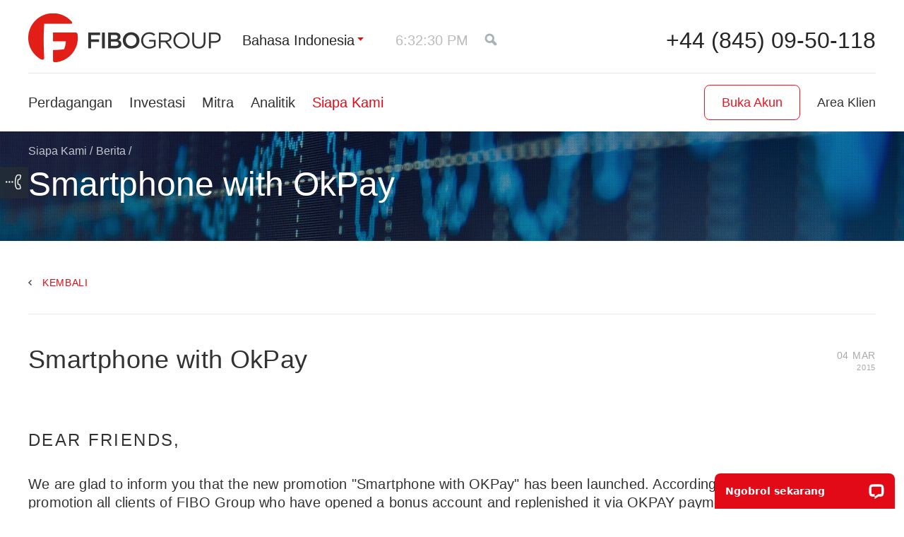

--- FILE ---
content_type: text/html; charset=UTF-8
request_url: https://www.fiboid.com/tentang/berita/fibo-news/smartphone-with-okpay/
body_size: 10963
content:
<!DOCTYPE html> <html lang="id"> <head> <script src="https://ajax.googleapis.com/ajax/libs/jquery/1.11.1/jquery.min.js"> </script> <script>  if (!window.jQuery) {
var script = document.createElement("SCRIPT"),
head = document.getElementsByTagName("head")[0];
script.src = '/f/js/jquery.min.js';
head.appendChild(script);
}
</script> <script src="https://apis.google.com/js/platform.js"></script> <link rel="stylesheet" type="text/css" href="/assets/style-H3jb-ighmxtTTaGpnog75g.css" />
<script type="text/javascript" src="/assets/script-0-P-R-xccknIC7-5Pa7oBl0Q.js"></script>
<script type="text/javascript">
/*<![CDATA[*/
function isSummer(){return 0;}
/*]]>*/
</script>
<title>Smartphone with OkPay | FIBO Group - 04 Maret 2015</title> <meta name="description" content="Dear friends,  We are glad to inform you that the new promotion &quot;Smartphone with OKPay&quot; has been launched. According to the conditions of the promotion all clients of FIBO Group who have opened a bonus account and…" /> <meta name="keywords" content="info valas, informasi saham" /> <meta http-equiv="Cache-control" content="no-transform"> <meta content="text/html; charset=utf-8" http-equiv="Content-Type"> <meta name="viewport" content="width=device-width" initial-scale=1> <meta content="index,follow" name="robots"> <meta name="apple-mobile-web-app-capable" content="yes"> <meta name="mobile-web-app-capable" content="yes"> <meta property="fb:app_id" content="1716194841796198" /> <link rel="canonical" href="https://www.fiboid.com/tentang/berita/fibo-news/smartphone-with-okpay/"/> <link rel="alternate" href="https://www.fiboforex.org/about/news/fibo-news/smartphone-with-okpay/" hreflang="ru"/> <link rel="alternate" href="https://www.fibogroup.com/about/news/fibo-news/smartphone-with-okpay/" hreflang="en"/> <link rel="alternate" href="https://de.fibogroup.com/ueber/nachrichten/fibo-news/smartphone-with-okpay/" hreflang="de"/> <link rel="alternate" href="https://www.fibogroup.mx/acerca-de/noticias/fibo-news/smartphone-with-okpay/" hreflang="es"/> <link rel="alternate" href="https://www.fiboid.com/tentang/berita/fibo-news/smartphone-with-okpay/" hreflang="id"/> <link rel="alternate" href="https://cn.fibogroup.com/about/news/fibo-news/smartphone-with-okpay/" hreflang="zh-Hans-CN"/> <link href="/favicon.ico" rel="shortcut icon"> <script>  auid = $.cookie('auid');
if (!auid) {
auidGenerated = true;
auid = parseInt(Math.random() * 8999 + 1000) * 10e12;
auid += Math.floor(Date.now());
auid += parseInt(Math.random() * 99).toString();
var date = new Date();
var secs = 3600 * 24 * 3650;
date.setTime(date.getTime() + (secs * 1000));
$.cookie('auid', auid, {expires: date, path: '/'});
}
dataLayer=[];dataLayer.push({'AnalyticsUserID':auid});
</script> <!-- Google Tag Manager --> <script>(function(w,d,s,l,i){w[l]=w[l]||[];w[l].push({'gtm.start':
new Date().getTime(),event:'gtm.js'});var f=d.getElementsByTagName(s)[0],
j=d.createElement(s),dl=l!='dataLayer'?'&l='+l:'';j.async=true;j.src=
'https://st.fiboid.com/gst.js?id='+i+dl;f.parentNode.insertBefore(j,f);
})(window,document,'script','dataLayer','GTM-T93SF4C');</script> <!-- End Google Tag Manager --> <!--[if lt IE 9]> <link href="/f/css/ie.css" rel="stylesheet" type="text/css"> <script src="/f/js/html5.js" type="text/javascript"></script> <![endif]--> <meta property="og:title" content="Smartphone with OkPay | FIBO Group - 04 Maret 2015" /> <meta name="google-site-verification" content="RFpY4xipXAHBL81j4I038nvDMpmB_dVAY_ASBUF81MI" /> <meta property="og:description" content="Dear friends,  We are glad to inform you that the new promotion &quot;Smartphone with OKPay&quot; has been launched. According to the conditions of the promotion all clients of FIBO Group who have opened a bonus account and…" /> <meta property="og:image" content="/f/i/share_logo.png" /> <meta property="og:type" content="website"> <meta property="og:url" content="http://www.fiboid.com/tentang/berita/fibo-news/smartphone-with-okpay/"> <script type="application/ld+json"> {
"@context": "http://schema.org",
"@type": ["WebSite", "Organization"],
"url": "https://www.fiboid.com",
"logo": "https://static-cdn.fibogroup.com/f/i/logo.webp",
"name": "Fibo Group Ltd",
"description":"Forex Broker FIBO Group, Ltd. is regulated by the Financial Services Commission (FSC) BVI.",
"foundingDate": "1998",
"potentialAction": {
"@type": "SearchAction",
"target": "https://www.fiboid.com/site/search/?q={search_term_string}",
"query-input": "required name=search_term_string"
},
"contactPoint": [{
"@type": "ContactPoint",
"telephone": "+44 (845) 09-50-118",
"contactType": "customer service"
}],
"sameAs": [
"https://www.facebook.com/FIBOGroup.Global",
"https://www.youtube.com/channel/UCfDfgpg8lEOBkyzHQZ8RuZg",
"https://t.me/FiboGroupOfficialEn",
"https://www.instagram.com/fibo_group_forex_broker/",
"https://www.linkedin.com/company/74412644/"
]
}
</script> </head> <body class=" "> <!-- Google Tag Manager (noscript) --> <noscript><iframe src="https://st.fiboid.com/ns.html?id=GTM-T93SF4C" height="0" width="0" style="display:none;visibility:hidden"></iframe></noscript> <!-- End Google Tag Manager (noscript) --> <script src="/site/js" async> </script> <script type="text/javascript"> 
var LANG = 'id';
var COOKIE_DOMAIN = '.fiboid.com';
jQuery.fn.pluralize=(function(n, text){
if( typeof jQuery.fn.pluralize.text[text] != "undefined" ) 
text= jQuery.fn.pluralize.text[text];
var elements= text.split('|');
for (i=0; i< jQuery.fn.pluralize.pluralRules.length; i++){
if (( typeof jQuery.fn.pluralize.pluralRules[i] != "undefined" ) && eval(jQuery.fn.pluralize.pluralRules[i]))
return elements[i].replace(/{n}/g, n);
}
return elements[0].replace(/{n}/g, n);
});
function fmod(a,b){return a % b; }
jQuery.fn.pluralize.text=[];
$(function() {
jQuery.datepicker.setDefaults(jQuery.extend(jQuery.datepicker.regional['id']));
jQuery.fn.pluralize.pluralRules=["true"];
});
terminalProperties = { "locale":"id", "terminalUrlInSingle":"https://www.fiboid.com/analytics/default/chartsTerminal/", "showMaximizeInSingle":true,"showLoginInSingle":true};
var __lc = {};
__lc.license = 5867581;
__lc.group = 5;
</script> <div class="h-wrap"> <header class="h-header"> <div class="header-red-line"> <div class="h-fixed group"> <div class="logo " style="background-image: url('/f/i/logo.webp')"> <a href="/"><span>Fibo Group</span></a> </div> <ul class="head-meta-links"> <li class="bvi"> <!--noindex--> <a href="javascript:;">Bahasa Indonesia</a> <ul class="refMultiLang"> <li> <span class="js-link" data-link="https://www.fibogroup.com/about/news/fibo-news/smartphone-with-okpay/">English</span> </li> <li> <span class="js-link" data-link="https://de.fibogroup.com/ueber/nachrichten/fibo-news/smartphone-with-okpay/">Deutsch</span> </li> <li> <span class="js-link" data-link="https://it.fibogroup.com/about/news/">Italiano</span> </li> <li> <span class="js-link" data-link="https://www.fibogroup.mx/acerca-de/noticias/fibo-news/smartphone-with-okpay/">Español</span> </li> <li> <span class="js-link" data-link="https://pt.fibogroup.com/about/news/">Português</span> </li> <li> <span class="js-link" data-link="https://pl.fibogroup.com/about/news/">Polski</span> </li> <li> <span class="js-link" data-link="https://ua.fibogroup.com/about/news/">Українська</span> </li> <li> <span class="js-link" data-link="https://fg-persian.com/about/news/">فارسی</span> </li> <li> <span class="js-link" data-link="https://cn.fibogroup.com/about/news/fibo-news/smartphone-with-okpay/">中文</span> </li> <li> <span class="js-link" data-link="https://www.fibogroup.ae/about/news/">العربيّة</span> </li> <li> <span class="js-link" data-link="https://www.fibovn.com/about/news/">Tiếng Việt</span> </li> <li> <span class="js-link" data-link="https://fibogroup-th.com/about/news/">ภาษาไทย</span> </li> <li> <span class="js-link" data-link="https://my.fibogroup.com/about/news/">Melayu</span> </li> <li> <span class="js-link" data-link="https://www.fg-turk.com/about/news/">Türkçe</span> </li> <li> <span class="js-link" data-link="https://www.fiboforex.org/about/news/fibo-news/smartphone-with-okpay/">Русский</span> </li> </ul> <!--/noindex--> </li> <li class="time-item"> <!--noindex--> <a href="javascript:;" class="sync-time-opener p-active-clock"></a> <div class="sync-time-popup" id="sync-time-popup" > <form> <div class="h2">Sinkronkan waktu</div><span class="s-time p-active-clock"></span> <p>Jika waktu yang disinkronkan tidak cocok dengan waktu komputer, konfigurasilah parameter waktu musim panas dan wilayah waktu, setelah langah itu diambil waktu di situs akan dialihkan ke waktu lokal Anda.</p> <fieldset> <label for="time-zone">Wilayah Waktu:</label> <select name="timezone_offset" id="timezone_offset"> <option value="-12">(UTC-12:00) Eniwetok, Kwajalein</option> <option value="-11">(UTC-11:00) Midway Island, Samoa</option> <option value="-10">(UTC-10:00) Hawaii, Papeete, Honolulu</option> <option value="-9">(UTC-09:00) Anchorage, Juneau, Mangareva</option> <option value="-8">(UTC-08:00) Los Angeles, Las Vegas, Vancouver</option> <option value="-7">(UTC-07:00) Denver, Salt Lake City, Calgary</option> <option value="-6">(UTC-06:00) Chicago, Dallas, Houston, Mexico City</option> <option value="-5">(UTC-05:00) New York, Washington, Ottawa, Toronto</option> <option value="-4.5">(UTC-04:30) Caracas</option> <option value="-4">(UTC-04:00) Santiago de Chile, La Paz, Rio Branco</option> <option value="-3.5">(UTC-03:30) Newfoundland</option> <option value="-3">(UTC-03:00) Rio de Janeiro, Buenos Aires</option> <option value="-2">(UTC-02:00) Mid-Atlantic</option> <option value="-1">(UTC-01:00) Azores, Cape Verde Islands</option> <option value="0">(UTC) Western Europe Time, London, Lisbon</option> <option value="1">(UTC+01:00) Berlin, Paris, Budapest, Rome, Oslo</option> <option value="2">(UTC+02:00) Kiev, Athens, Istanbul, Helsinki</option> <option value="3" selected="selected">(UTC+03:00) Moscow, Minsk, Nairobi, Baghdad, Mogadishu</option> <option value="3.5">(UTC+03:30) Tehran</option> <option value="4">(UTC+04:00) Tbilisi, Yerevan, Dubai</option> <option value="4.5">(UTC+04:30) Kabul</option> <option value="5">(UTC+05:00) Karachi, Lahore, Faisalabad, Tashkent</option> <option value="5.5">(UTC+05:30) Ahmedabad, Chennai, Delhi, Hyderabad</option> <option value="6">(UTC+06:00) Astana, Almaty, Bishkek, Khulna</option> <option value="6.5">(UTC+06:30) Yangon, Mandalay</option> <option value="7">(UTC+07:00) Krasnoyarsk, Jakarta, Bangkok, Phnom Pehn, Hanoi</option> <option value="8">(UTC+08:00) Beijing, Singapore, Irkutsk, Denpasar</option> <option value="9">(UTC+09:00) Tokyo, Seoul, Yakutsk</option> <option value="9.5">(UTC+09:30) Adelaide, Darwin</option> <option value="10">(UTC+10:00) Vladivostok, Sydney, Magadan, Port Moresby</option> <option value="11">(UTC+11:00) Noumea, Port Vila</option> <option value="11.5">(UTC+11:30) Norfolk Islan</option> <option value="12">(UTC+12:00) Auckland, Wellington, Suva</option> <option value="13">(UTC+13:00) Apia, Nukualofa</option> <option value="14">(UTC+14:00) Line Islands, Tokelau</option> </select> </fieldset> <fieldset> <label>Apakah wilayah Anda beralih ke waktu musim panas?</label> <ul class="radio group"> <li> <input class="radio" id="summer-time-yes" value="1" type="radio" name="summer-time" /> <label for="summer-time-yes">Yes</label> </li> <li class="checked"> <input class="radio" id="summer-time-no" value="0" checked="checked" type="radio" name="summer-time" /> <label for="summer-time-no">No</label> </li> </ul> </fieldset> <div class="stp-bottom"> <fieldset> <label>Format Waktu:</label> <ul class="radio group"> <li class="checked"> <input class="radio" id="format-time-24" value="24" checked="checked" type="radio" name="format-time" /> <label for="format-time-24">24 Hours</label> </li> <li> <input class="radio" id="format-time-12" value="12" type="radio" name="format-time" /> <label for="format-time-12">AM/PM</label> </li> </ul> </fieldset> <fieldset> <label>Minggu ini dimulai dengan:</label> <ul class="radio group"> <li class="checked"> <input class="radio" id="week-start-1" value="1" checked="checked" type="radio" name="week-start" /> <label for="week-start-1">Mon</label> </li> <li> <input class="radio" id="week-start-0" value="0" type="radio" name="week-start" /> <label for="week-start-0">Sun</label> </li> </ul> </fieldset> </div> </form> </div> <!--/noindex--> </li> <li class="search-bl"> <a href="" class="search-ic seo-bvi"></a> </li> </ul> <div class="phone"> <a href="tel:+44 (845) 09-50-118" class="ph">+44 (845) 09-50-118 </a> <span class="inf"> </span> </div> <div id="adapt-btn-burger"> <span></span> </div> <div class="clear"></div> </div> </div> <div class="adapt-nav-menu"> <div class="h-fixed group"> <div class="clear"></div> <form class="search" action="/site/search/" method="GET"> <input placeholder="Search" class="text" type="text" value="" name="q" id="q" /><span class="search-clear"></span> </form> <div class="header-adapt-items"> <div class="adapt-phone phone"><a href="tel:+44 (845) 09-50-118" class="ph">+44 (845) 09-50-118</a> <span class="inf"> </span> </div> <form class="search adapt-search" action="/site/search/" method="GET"> <input placeholder="forex broker" class="text" type="text" value="" name="" id="" /> </form> </div> <ul class="adapt-lc flex-wrapper"> <li class="open-acc"> <a href="https://mt.fiboid.com/user/register?lang=id">Buka Akun</a> </li> <li class="lk"><span class="js-link" data-link="https://mt.fiboid.com/?lang=id" data-attr="class='client-area-l'">Area Klien</span></li> </ul> <nav class="h-sitenav-wrap flex-wrapper"> <ul class="sitenav group"> <li class=""> <a href="/produk/">Perdagangan</a> <div class="b-sublevel"> <div> <div class="td"> <div class="h3"><a href="/produk/platform/">Platform</a></div> <ul> <li class=""><a href="/produk/platform/metatrader4/">MetaTrader 4</a></li> <li class=""><a href="/products/platform/metatrader5/">MetaTrader 5</a></li> <li class=""><a href="/produk/platform/ctrader/">cTrader</a></li> <li class=""><a href="/products/platforms/metatrader4-web/">WebTerminal MT4 </a></li> <li class=""><a href="/products/platforms/metatrader5-web/">WebTerminal MT5</a></li> <li class=""><a href="/products/platforms/ctrader-copy/">cTrader Copy</a></li> </ul> </div> <div class="td"> <div class="h3"><a href="/produk/perangkat/">Pasar</a></div> <ul> <li class=""><a href="/produk/perangkat/forex/">Forex</a></li> <li class=""><a href="/produk/perangkat/logam-spot/">Logam spot</a></li> <li class=""><a href="/products/tools/crypto/">Mata uang Kripto</a></li> <li class=""><a href="/products/tools/us-stocks/">US Stocks</a></li> <li class=""><a href="/products/tools/pip-calculator/">Perhitungan nilai poin</a></li> </ul> </div> <div class="td"> <div class="h3"><a href="/produk/jenis-akun/">Jenis Akun</a></div> <ul> <li class=""><a href="/produk/jenis-akun/mt4-ndd/">MT4 NDD</a></li> <li class=""><a href="/produk/jenis-akun/mt4-cent/">MT4 Cent</a></li> <li class=""><a href="/products/account-types/mt4-ndd-no-commission/">MT4 NDD No Commission</a></li> <li class=""><a href="/produk/jenis-akun/mt4-tetap/">MT4 Fixed</a></li> <li class=""><a href="/produk/jenis-akun/mt5/">MT5 NDD</a></li> <li class=""><a href="/products/account-types/mt5-cent/">MT5 Cent</a></li> <li class=""><a href="/produk/jenis-akun/cTrader/">cTrader NDD</a></li> <li class=""><a href="/products/account-types/ctrader-zero/">cTrader Zero Spread</a></li> <li class=""><a href="/products/account-types/swapfree/">Akun Syariah</a></li> </ul> </div> <div class="td"> <div class="h3"><a href="/klien/">Layanan Trading</a></div> <ul> <li class=""><a href="/products/clients/how-to-register/">Registrasi Akun</a></li> <li class=""><a href="/products/clients/deposit-and-withdrawal/">Cara-cara penyetoran dan penarikan dana.</a></li> <li class=""><a href="/klien/promo/">Promosi</a></li> <li class=""><a href="/products/clients/glossary/">Glosarium</a></li> <li class=""><a href="/faq/forclients/">FAQ</a></li> <li class=""><a href="/products/clients/cashback/">Cashback</a></li> </ul> </div> </div> </div> </li> <li class=""> <a href="/investor/">Investasi</a> <div class="b-sublevel"> <div> <div class="td"> <div class="h3"><a href="/investor/pamm/">Layanan PAMM</a></div> <ul> <li class=""><a href="/investors/pamm/#about">Bagaimana cara kerjanya?</a></li> <li class=""><a href="/investor/pamm/#investors">Bagi investor dan manajer</a></li> <li class=""><a href="/partners/pamm-agent/">Menjadi Agen PAMM</a></li> <li class=""><a href="/investor/pamm/peringkat/">Peringkat</a></li> <li class=""><a href="/faq/forinvestors/">FAQ</a></li> </ul> </div> <div class="td"> <div class="h3"><a href="/investor/trading-otomatis/">Sinyal Metatrader 4&5</a></div> <ul> <li class=""><a href="/investor/trading-otomatis/peringkat/">Peringkat Sinyal</a></li> <li class=""><a href="/faq/faq_autotrading/">FAQ</a></li> </ul> </div> </div> </div> </li> <li class=""> <a href="/mitra/">Mitra</a> <div class="b-sublevel"> <div> <div class="td"> <ul> <li class=""><a href="/partners/">Program Mitra (IB)</a></li> <li class=""><a href="/mitra/agen-pamm/">Agen PAMM</a></li> <li class=""><a href="/mitra/informan/">Informan Trading</a></li> </ul> </div> </div> </div> </li> <li class=""> <a href="/analitis-dan-pelatihan/">Analitik</a> <div class="b-sublevel"> <div> <div class="td"> <ul> <li class=""><a href="/analitis-dan-pelatihan/analitis/market-analysis/">Analisis pasar</a></li> <li class=""><a href="/analitis-dan-pelatihan/analitis/kalender/">Kalender Ekonomi</a></li> <li class=""><a href="/analytics-and-training/trading-hours/">Trading session</a></li> <li class=""><a href="/analitis-dan-pelatihan/analitis/sukubunga/">Suku Bunga</a></li> <li class=""><a href="/analitis-dan-pelatihan/analitis/instruments/">Instrumen Keuangan</a></li> <li class=""><a href="/analitis-dan-pelatihan/analitis/shares/">Shares</a></li> <li class=""><a href="/klien/platform/quotes-arsip/">Arsip kutipan</a></li> <li class=""><a href="/analytics-and-training/forex-for-beginners/">Forex untuk pemula</a></li> </ul> </div> </div> </div> </li> <li class=" active"> <a href="/tentang/">Siapa Kami</a> <div class="b-sublevel"> <div> <div class="td"> <ul> <li class=""><a href="/about/about-us/offices/">Kantor Kami</a></li> <li class=""><a href="/tentang/tentang-kami/lisensi/">Peraturan </a></li> <li class=""><a href="/tentang/tentang-kami/penghargaan/">Penghargaan dan Pengakuan</a></li> <li class=" active"><a href="/tentang/berita/fibo-news/">Berita</a></li> <li class=""><a href="/about/notifications/">Pemberitahuan</a></li> <li class=""><a href="/tentang/tentang-kami/kami/">Kenapa FIBO Group</a></li> <li class=""><a href="/documents/">Dokumen</a></li> </ul> </div> </div> </div> </li> </ul> <ul class="lc-wrapper flex-wrapper"> <li class="open-acc"> <a href="https://mt.fiboid.com/user/register?lang=id">Buka Akun</a> </li> <li class="lc-bl"> <div class="lk"><span class="js-link" data-link="https://mt.fiboid.com/?lang=id" data-attr="class='client-area-l'">Area Klien</span></div> </li> </ul> </nav> </div> </div> </header> <div class="h-content-wrap"> <ul class="feedback-icons"> <li> <a href="javascript:;" class="callback open-callback"><span>Telepon kembali</span></a> </li> </ul> <div class="h-content-head h-content-head h-content-head_news"> <div class="h-fixed"> <ul class="breadcrumbs group" itemtype="http://schema.org/BreadcrumbList"> <li itemprop="itemListElement" itemscope itemtype="http://schema.org/ListItem"><a href="/" itemprop="item"><span itemprop="name">Fibo Group</span></a> / <meta itemprop="position" content="1" /> </li><li itemprop="itemListElement" itemscope itemtype="http://schema.org/ListItem"><a href="/tentang/" itemprop="item"><span itemprop="name">Siapa Kami</span></a> / <meta itemprop="position" content="2" /> </li><li itemprop="itemListElement" itemscope itemtype="http://schema.org/ListItem"><a href="/tentang/berita/" itemprop="item"><span itemprop="name">Berita</span></a> / <meta itemprop="position" content="3" /> </li></ul> <div class="section-title"><h1>Smartphone with OkPay</h1></div> </div> </div> <div class="h-texts-wrap "> <div class="h-fixed"> <div class="back-to-section_var2"> <a href="/tentang/berita/fibo-news/"> Kembali </a> </div> <div class="b-onenews-item group"> <div class="date"> 04 Mar <span class="year">2015</span> </div> <h2>Smartphone with OkPay</h2> <div class="h-l"> <p><h3><span style="line-height: 1.6;">Dear friends,&nbsp;</span></h3> <p>We are glad to inform you that the new promotion &quot;Smartphone with OKPay&quot; has been launched. According to the conditions of the promotion all clients of FIBO Group who have opened a bonus account and replenished it via OKPAY payment system, can get a smartphone.</p> <p>The promotion will last until the 31st of March 2015.<br /> For further information on our new promotion, please follow this <a href="/clients/promos/#smartphone-with-okpay">link</a>.<br /> <br /> <strong>Best regards,<br /> FIBO Group Ltd. &nbsp;</strong></p> </p> <p><strong>Hormat kami,</br> FIBO Group, Ltd.</strong></p> </div> </div> <ul class="section-nav-pager group"> <li class="prev"> <a href="/tentang/berita/fibo-news/ndd-50-promotion-extended/">«NDD 50» promotion extended!</a> </li> <li class="next"> <a href="/tentang/berita/market-news/temporary-change-in-cfd-trading-sessions/">Temporary change in CFD trading sessions</a> </li> </ul> </div> </div> <div class="h-fixed"> <div class="share-box"> <div class="share-box-block clearfix"> <ul class="share-content"> <li> <a class="share-link" href="https://www.facebook.com/FIBOGroup.Int" rel="nofollow" target="_blank" title="Facebook"><span style="background-image: url('/f/i/svg/fb-soc.svg')"></span></a> </li> <li> <a class="share-link" href="https://www.instagram.com/fibo_group_forex_broker/" rel="nofollow" target="_blank" title="Instagram"><span style="background-image: url('/f/i/svg/inst-soc.svg')"></span></a> </li> <li> <a class="share-link" href="https://www.linkedin.com/company/fibo-group-ltd/" rel="nofollow" target="_blank" title="Linkedin"><span style="background-image: url('/f/i/svg/lkin-soc.svg')"></span></a> </li> <li> <a class="share-link" href="https://t.me/FIBOGroupOfficialEN" rel="nofollow" target="_blank" title="Telegram"><span style="background-image: url('/f/i/svg/tg-soc.svg')"></span></a> </li> <li> <a class="share-link" href="https://www.youtube.com/channel/UCfDfgpg8lEOBkyzHQZ8RuZg" rel="nofollow" target="_blank" title="Youtube"><span style="background-image: url('/f/i/svg/yt-soc.svg')"></span></a> </li> </ul> <!-- <div class="share-content share-text share-delim"></div> --> <div class="share-content share-text" > Ikuti kami di jejaring sosial jika Anda ingin terus mengikuti analisis kami di mana pun Anda berada.</div> </div> </div> </div> </div> <div id="bottomBanner" class="banner-sitewide"></div> </div> <footer class="h-footer "> <div class="h-fixed"> <nav class="h-footnav-wrap"> <ul class="footnav group"> <li class=""> <div class="h2"><a href="/produk/">Perdagangan</a></div> <div class="b-footnav-inner group"> <div class="ftn-col"> <ul> <li> <div class="h3"><a href="/produk/platform/">Platform</a></div> <ul> <li class=""><a href="/produk/platform/metatrader4/">MetaTrader 4</a></li> <li class=""><a href="/products/platform/metatrader5/">MetaTrader 5</a></li> <li class=""><a href="/produk/platform/ctrader/">cTrader</a></li> </ul> </li> </ul> </div> <div class="ftn-col"> <ul> <li> <div class="h3"><a href="/produk/perangkat/">Pasar</a></div> <ul> <li class=""><a href="/produk/perangkat/forex/">Forex</a></li> <li class=""><a href="/produk/perangkat/logam-spot/">Logam spot</a></li> <li class=""><a href="/products/tools/crypto/">Mata uang Kripto</a></li> <li class=""><a href="/products/tools/us-stocks/">US Stocks</a></li> </ul> </li> </ul> </div> <div class="ftn-col"> <ul> <li> <div class="h3"><a href="/produk/jenis-akun/">Jenis Akun</a></div> <ul> <li class=""><a href="/produk/jenis-akun/mt4-ndd/">MT4 NDD</a></li> <li class=""><a href="/products/account-types/mt4-ndd-no-commission/">MT4 NDD No Commission</a></li> <li class=""><a href="/produk/jenis-akun/mt4-tetap/">MT4 Fixed</a></li> <li class=""><a href="/produk/jenis-akun/mt5/">MT5 NDD</a></li> <li class=""><a href="/produk/jenis-akun/cTrader/">cTrader NDD</a></li> <li class=""><a href="/products/account-types/ctrader-zero/">cTrader Zero Spread</a></li> <li class=""><a href="/products/account-types/swapfree/">Akun Syariah</a></li> <li class=""><a href="/produk/jenis-akun/riwayat-swap/">Arsip swap</a></li> <li class=""><a href="/products/account-types/spread-history/">Arsip spread</a></li> </ul> </li> </ul> </div> <div class="ftn-col"> <ul> <li> <div class="h3"><a href="/klien/">Layanan Trading</a></div> <ul> <li class=""><a href="/products/clients/how-to-register/">Registrasi Akun</a></li> <li class=""><a href="/products/clients/deposit-and-withdrawal/">Cara-cara penyetoran dan penarikan dana.</a></li> <li class=""><a href="/klien/promo/">Promosi</a></li> <li class=""><a href="/products/clients/glossary/">Glosarium</a></li> <li class=""><a href="/faq/forclients/">FAQ</a></li> </ul> </li> </ul> </div> </div> </li> <li class=" two-cols"> <div class="h2"><a href="/investor/">Investasi</a></div> <div class="b-footnav-inner group"> <div class="ftn-col"> <ul> <li> <div class="h3"><a href="/investor/pamm/">Layanan PAMM</a></div> <ul> <li class=""><a href="/investors/pamm/#about">Bagaimana cara kerjanya?</a></li> <li class=""><a href="/investor/pamm/#investors">Bagi investor dan manajer</a></li> <li class=""><a href="/partners/pamm-agent/">Menjadi Agen PAMM</a></li> <li class=""><a href="/investor/pamm/peringkat/">Peringkat</a></li> <li class=""><a href="/faq/forinvestors/">FAQ</a></li> </ul> </li> </ul> </div> <div class="ftn-col"> <ul> <li> <div class="h3"><a href="/investor/trading-otomatis/">Sinyal Metatrader 4&5</a></div> <ul> <li class=""><a href="/investor/trading-otomatis/peringkat/">Peringkat Sinyal</a></li> <li class=""><a href="/faq/faq_autotrading/">FAQ</a></li> </ul> </li> </ul> </div> </div> </li> <li class=" one-col"> <div class="h2"><a href="/mitra/">Mitra</a></div> <div class="b-footnav-inner group"> <div class="ftn-col"> <ul> <li class=""><a href="/partners/">Program Mitra (IB)</a></li> <li class=""><a href="/mitra/agen-pamm/">Agen PAMM</a></li> <li class=""><a href="/mitra/informan/">Informan Trading</a></li> </ul> </div> </div> </li> <li class=" one-col"> <div class="h2"><a href="/analitis-dan-pelatihan/">Analitik</a></div> <div class="b-footnav-inner group"> <div class="ftn-col"> <ul> <li class=""><a href="/analitis-dan-pelatihan/analitis/market-analysis/">Analisis pasar</a></li> <li class=""><a href="/analitis-dan-pelatihan/analitis/kalender/">Kalender Ekonomi</a></li> <li class=""><a href="/analitis-dan-pelatihan/analitis/sukubunga/">Suku Bunga</a></li> <li class=""><a href="/analitis-dan-pelatihan/analitis/instruments/">Instrumen Keuangan</a></li> <li class=""><a href="/analitis-dan-pelatihan/analitis/shares/">Shares</a></li> <li class=""><a href="/klien/platform/quotes-arsip/">Arsip kutipan</a></li> </ul> </div> </div> </li> <li class=" active two-cols"> <div class="h2"><a href="/tentang/">Siapa Kami</a></div> <div class="b-footnav-inner group"> <div class="ftn-col"> <ul> <li> <div class="h3"><a href="/tentang/">About us</a></div> <ul> <li class=""><a href="/about/about-us/offices/">Kantor</a></li> </ul> </li> </ul> </div> <div class="ftn-col"> <ul> <li class=""><a href="/about/about-us/offices/">Kantor Kami</a></li> <li class=""><a href="/tentang/tentang-kami/lisensi/">Peraturan </a></li> <li class=""><a href="/tentang/tentang-kami/penghargaan/">Penghargaan dan Pengakuan</a></li> <li class=" active"><a href="/tentang/berita/fibo-news/">Berita</a></li> <li class=""><a href="/about/notifications/">Pemberitahuan</a></li> <li class=""><a href="/tentang/tentang-kami/kami/">Kenapa FIBO Group</a></li> <li class=""><a href="/documents/">Dokumen</a></li> </ul> </div> </div> </li> </ul> </nav> <div class="copy"> 2026 FIBO Group, Ltd.</div> <ul class="help-foot-nav"> <!-- id="yw0" --> <li> <a href="/u/document_file/1358/client_s_complaints_procedure.pdf"><p>Prosedur keluhan klien</p></a> </li> <li> <a href="/privacy-policy/">Privacy policy</a> </li> </ul> <br> <div class="clear"></div> <div class="foot-notes"> <p>Aktivitas FIBO Group, Ltd. (terdaftar di Lantai 2, O&#39;Neal Marketing Associates Building, Wickham`s Cay II, P.O. Box 3174, Road Town, Tortola VG1110, British Virgin Islands) Company diatur oleh Komisi Jasa Keuangan (<a href="https://www.bvifsc.vg" rel="nofollow" target="_blank">Financial Services Commission / FSC</a>) BVI, dengan nomor registrasi lisensi: SIBA/L/13/1063.</p> <p>Perdagangan di pasar forex melibatkan risiko serius termasuk risiko kerugian seluruh dana yang diinvestasikan. Harap diperhatikan bahwa perdagangan di pasar forex mungkin tidak sesuai untuk sebagian investor dan trader.</p> <p>Layanan kami tidak tersedia untuk individu yang tinggal di Inggris, Korea Utara, dan Amerika Serikat. Daftar lengkap negara yang dibatasi tersedia di bagian &quot;Dokumen&quot;.</p> </div> <div class="clear"></div> </div> </footer> </div> <!-- Facebook Retargeting --> <noscript><img loading="lazy" height="1" width="1" alt="" style="display:none" src="https://www.facebook.com/tr?id=220604684799748&amp;ev=NoScript" /></noscript> <!-- / Facebook Retargeting --> <!-- Код тега ремаркетинга Google --> <div style="display:none;"> <script type="text/javascript">  /* <![CDATA[ */
var google_conversion_id = 995168278;
var google_custom_params = window.google_tag_params;
var google_remarketing_only = true;
/* ]]> */
</script> <script type="text/javascript" src="//www.googleadservices.com/pagead/conversion.js"></script> <noscript> <div style="display:inline;"><img loading="lazy" height="1" width="1" style="border-style:none;" alt="" src="//googleads.g.doubleclick.net/pagead/viewthroughconversion/995168278/?value=0&amp;guid=ON&amp;script=0"/></div> </noscript> </div> <!-- /Код тега ремаркетинга Google --> <script>  var script = document.createElement('script');
script.src = '/wt.php?t=' + (new Date().getTime()) + '&i=' + window.btoa(unescape(encodeURIComponent(document.location.href)));
script.setAttribute('async', 'async');
document.getElementsByTagName('body')[0].appendChild(script);
</script> <!--noindex--> <div class="h-popup-wrap h-popup-open-account-wrap"> <div class="popup-overlay"></div> <div class="h-popup"> <span class="popup-closer"></span><form class="open-account" id="accountForm" action="/tentang/berita/fibo-news/smartphone-with-okpay/" method="post"> <div class="h-popup-inner"> <div class="h2" id="form-title-real">Pembukaan Akun</div> <div class="form-tbl main-form"> <div> <div> <label for="Account_first_name">Nama Depan</label> </div> <div> <input class="text" placeholder="Dalam bahasa inggris" name="Account[first_name]" id="Account_first_name" type="text" maxlength="50" /> <span class="error-ic"></span> <span class="correctly-ic"></span> <div class="error-msg" id="Account_first_name_em_" style="display:none"></div> </div> </div> <div> <div> <label for="Account_last_name">Nama Belakang</label> </div> <div> <input class="text" placeholder="Dalam bahasa inggris" name="Account[last_name]" id="Account_last_name" type="text" maxlength="50" /> <span class="error-ic"></span> <span class="correctly-ic"></span> <div class="error-msg" id="Account_last_name_em_" style="display:none"></div> </div> </div> <div> <div> <label for="Account_email">Email</label> </div> <div> <input class="text" name="Account[email]" id="Account_email" type="text" maxlength="50" /> <span class="error-ic"></span> <span class="correctly-ic"></span> <div class="error-msg" id="Account_email_em_" style="display:none"></div> </div> </div> <div> <div> <label for="Account_phone">Telepon</label> </div> <div> <span class="ph-num-wrap"> <span class="plus">+</span> <input class="text ph-code" name="Account[phoneCode]" id="Account_phoneCode" type="text" maxlength="3" /> <input class="text ph-number" name="Account[phoneNumber]" id="Account_phoneNumber" type="text" maxlength="50" /> </span> <span class="error-ic"></span> <span class="correctly-ic"></span> <div class="error-msg" id="Account_phoneCode_em_" style="display:none"></div> <div class="error-msg" id="Account_phoneNumber_em_" style="display:none"></div> <div class="error-msg" id="Account_recaptcha_token_em_" style="display:none"></div> </div> </div> <div style="display:none" id="recaptcha_account"></div> </div> </div> <div class="h-popup-bottom"> <div> </div> <input id="reg-submit" type="submit" value="Buka Akun" class="btn btn-red submit" onclick="ga('send', 'event', 'tradingAcc-form', 'send', 'tradingAcc-form');"> </div> <input name="Account[ib_name]" id="Account_ib_name" type="hidden" /> <input name="Account[promo_name]" id="Account_promo_name" type="hidden" value="" /> <input data-section-id-state="6" name="Account[section_id]" id="Account_section_id" type="hidden" value="6" /> </form> <script type="text/javascript"> $(function() {
$('#open-personal-link').click(function() {
$('.corporate-field').hide();
$(this).removeClass('btn-white').addClass('btn-red')
$('#open-corporate-link').removeClass('btn-red').addClass('btn-white')
$('[name="Account[trading_name]"]').val('');
$('[name="Account[corporate_name]"]').val('').removeAttr('id');
}).click();
$('#open-corporate-link').click(function() {
$('.corporate-field').show();
$(this).addClass('btn-red')
$(this).removeClass('btn-white')
$('#open-personal-link').removeClass('btn-red').addClass('btn-white')
$('[name="Account[corporate_name]"]').attr('id', 'Account_corporate_name');
});
});
</script> </div> </div> <div id="accountFormSuccess" class="h-popup-wrap"> <div class="popup-overlay"></div> <div class="h-popup"><span class="popup-closer"></span> <form class="open-account"> <div class="h-popup-inner"> <!-- <div class="h2">Terima Kasih!</div> --> <div class="thanks">Congratulations! You have successfully registered with FIBO Group!</div> <div class="thanks">Your access details have been sent to the specified email.</div> </div> <div class="h-popup-bottom"> <a href="javascript:;" id='cabinet_enter_real' class="btn btn-red btn-ok popup-closer-bnt" style="width:300px;">Continue</a> </div> </form> </div> </div> <!--/noindex--> <!--noindex--> <div class="h-popup-wrap h-popup-open-demo-wrap"> <div class="popup-overlay"></div> <div class="h-popup"> <span class="popup-closer"></span> <form class="open-account" id="demoAccountForm" action="/tentang/berita/fibo-news/smartphone-with-okpay/" method="post"> <div class="h-popup-inner"> <div class="h2" id="form-title-demo">Pembukaan Akun Demo</div> <div class="form-tbl main-form"> <div> <div> <label for="DemoAccount_first_name">Nama Depan</label> </div> <div> <input class="text" placeholder="Dalam bahasa inggris" name="DemoAccount[first_name]" id="DemoAccount_first_name" type="text" maxlength="255" /> <span class="error-ic"></span> <span class="correctly-ic"></span> <div class="error-msg" id="DemoAccount_first_name_em_" style="display:none"></div> </div> </div> <div> <div> <label for="DemoAccount_last_name">Nama Belakang</label> </div> <div> <input class="text" placeholder="Dalam bahasa inggris" name="DemoAccount[last_name]" id="DemoAccount_last_name" type="text" maxlength="255" /> <span class="error-ic"></span> <span class="correctly-ic"></span> <div class="error-msg" id="DemoAccount_last_name_em_" style="display:none"></div> </div> </div> <div> <div> <label for="DemoAccount_email">Email</label> </div> <div> <input class="text" name="DemoAccount[email]" id="DemoAccount_email" type="text" maxlength="255" /> <span class="error-ic"></span> <span class="correctly-ic"></span> <div class="error-msg" id="DemoAccount_email_em_" style="display:none"></div> </div> </div> <div> <div> <label for="DemoAccount_phone">Telepon</label> </div> <div> <span class="ph-num-wrap"> <span class="plus">+</span> <input class="text ph-code" name="DemoAccount[phoneCode]" id="DemoAccount_phoneCode" type="text" maxlength="3" /> <input class="text ph-number" name="DemoAccount[phoneNumber]" id="DemoAccount_phoneNumber" type="text" maxlength="255" /> </span> <span class="error-ic"></span> <span class="correctly-ic"></span> <div class="error-msg" id="DemoAccount_phoneCode_em_" style="display:none"></div> <div class="error-msg" id="DemoAccount_phoneNumber_em_" style="display:none"></div> <div class="error-msg" id="DemoAccount_recaptcha_token_em_" style="display:none"></div> </div> </div> <div style="display:none" id="recaptcha_demo"></div> </div> </div> <div class="h-popup-bottom"> <input type="submit" value="Buka Akun Demo" class="btn btn-red submit" onclick="ga('send', 'event', 'demoAcc-form', 'send', 'demoAcc-form');"> </div> <input name="DemoAccount[ib_name]" id="DemoAccount_ib_name" type="hidden" /> <input data-section-id-state="6" name="DemoAccount[section_id]" id="DemoAccount_section_id" type="hidden" value="6" /> </form> </div> </div> <div id="demoAccountFormSuccess" class="h-popup-wrap"> <div class="popup-overlay"></div> <div class="h-popup"><span class="popup-closer"></span> <form class="open-account"> <div class="h-popup-inner"> <!-- <div class="h2">Terima Kasih!</div> --> <div class="thanks">Congratulations! You have successfully registered with FIBO Group!</div> <div class="thanks">Your access details have been sent to the specified email.</div> </div> <div class="h-popup-bottom"><a href="javascript:;" id='cabinet_enter_demo' class="btn btn-red btn-ok popup-closer-bnt" style="width:300px;">Continue</a></div> </form> </div> </div> <!--/noindex--> <!--noindex--> <div class="h-popup-wrap h-popup-open-ibform-wrap"> <div class="popup-overlay"></div> <div class="h-popup"> <span class="popup-closer"></span> <form class="open-account" id="ibForm" action="/tentang/berita/fibo-news/smartphone-with-okpay/" method="post"> <div class="h-popup-inner"> <div class="h2">Menjadi partner FIBO Group</div> <div class="form-tbl main-form"> <div> <div> <label for="IbForm_first_name">Nama Depan</label> </div> <div> <input class="text" placeholder="Dalam bahasa inggris" name="IbForm[first_name]" id="IbForm_first_name" type="text" maxlength="255" /> <span class="error-ic"></span> <span class="correctly-ic"></span> <div class="error-msg" id="IbForm_first_name_em_" style="display:none"></div> </div> </div> <div> <div> <label for="IbForm_last_name">Nama Belakang</label> </div> <div> <input class="text" placeholder="Dalam bahasa inggris" name="IbForm[last_name]" id="IbForm_last_name" type="text" maxlength="255" /> <span class="error-ic"></span> <span class="correctly-ic"></span> <div class="error-msg" id="IbForm_last_name_em_" style="display:none"></div> </div> </div> <div> <div> <label for="IbForm_email">Email</label> </div> <div> <input class="text" name="IbForm[email]" id="IbForm_email" type="text" maxlength="255" /> <span class="error-ic"></span> <span class="correctly-ic"></span> <div class="error-msg" id="IbForm_email_em_" style="display:none"></div> </div> </div> <div> <div> <label for="IbForm_phone">Telepon</label> </div> <div> <span class="ph-num-wrap"> <span class="plus">+</span> <input class="text ph-code" name="IbForm[phoneCode]" id="IbForm_phoneCode" type="text" maxlength="3" /> <input class="text ph-number" name="IbForm[phoneNumber]" id="IbForm_phoneNumber" type="text" maxlength="255" /> </span> <span class="error-ic"></span> <span class="correctly-ic"></span> <div class="error-msg" id="IbForm_phoneCode_em_" style="display:none"></div> <div class="error-msg" id="IbForm_phoneNumber_em_" style="display:none"></div> <div class="error-msg" id="IbForm_recaptcha_token_em_" style="display:none"></div> </div> </div> <div style="display:none" id="recaptcha_ib"></div> </div> </div> <div class="h-popup-bottom"> <input type="submit" value="Registrasi" class="btn btn-red submit" onclick="ga('send', 'event', 'fiboPartner-form', 'send', 'fiboPartner-form');"> </div> <input name="IbForm[ib_name]" id="IbForm_ib_name" type="hidden" /> <input data-section-id-state="6" name="IbForm[section_id]" id="IbForm_section_id" type="hidden" value="6" /> </form> </div> </div> <div id="ibFormSuccess" class="h-popup-wrap"> <div class="popup-overlay"></div> <div class="h-popup"><span class="popup-closer"></span> <form class="open-account"> <div class="h-popup-inner"> <!-- <div class="h2">Terima Kasih!</div> --> <div class="thanks">Congratulations! You have successfully registered with FIBO Group!</div> <div class="thanks">Your access details have been sent to the specified email.</div> </div> <div class="h-popup-bottom"> <a href="javascript:;" id='cabinet_enter_ib' class="btn btn-red btn-ok popup-closer-bnt" style="width:300px;">Continue</a> </div> </form> </div> </div> <!--/noindex--> <div class="b-quest-popup"></div> <div class="b-ic-title-popup"></div> <!-- FIBO Tracker--> <script src="//www.fiboid.com/statfiboru/tracker.js" id="fibo_tracker" async> </script> <!-- /FIBO Tracker--> <!--cpatracker.ru start--> <script type="text/javascript">  ;(function(){if(window.cpa_inited)return;window.cpa_inited=true;var a=document.createElement("script");a.type="text/javascript";var b=""; if(typeof this.href!="undefined"){b=this.href.toString().toLowerCase()}else{b=document.location.toString().toLowerCase()}; a.async=true;a.src="https://cpa.fibogroup.com/track/cookie.js?rnd="+Math.random(); var s=document.getElementsByTagName("script")[0];s.parentNode.insertBefore(a,s)})();
</script> <!--cpatracker.ru end--> <script async src="/f/js/adapt-menu.min.js"></script> <script type="text/javascript" src="/assets/script-2-Qgvnnj3PWQdt3Q5sN1aFTg.js"></script>
<script type="text/javascript" src="https://www.google.com/recaptcha/api.js" async="async"></script>
<script type="text/javascript">
/*<![CDATA[*/

var dataOpenAccountForm = {
  'realAccountOpeningFO': 'Real account opening<br>(futures and options)',
  'accountOpening': 'Pembukaan Akun',
  'realAccountOpeningSF': 'Real account opening<br>(stocks and funds)',
  'login': 'Continue',
  'sitekey': '6LdA3dMZAAAAAMTzTm6ZGcaNmxxfuIcnYYocEP-k'
}


var dataDemoAccountForm = {
  'demoAccountOpeningFO': 'Demo account opening<br>(futures and options)',
  'demoAccountOpening': 'Pembukaan Akun Demo',
  'login': "Continue",
  'sitekey': '6LdA3dMZAAAAAMTzTm6ZGcaNmxxfuIcnYYocEP-k'
}  


	var dataIbForm = {
		'sitekey': '6LdA3dMZAAAAAMTzTm6ZGcaNmxxfuIcnYYocEP-k'
	}


$(function() {
  var ref = $.cookie("FiboReferer#ref");
  var refSource = $.cookie("FiboReferer#refSource");
  var paref = $.cookie("FiboReferer#paref");
  var ib = (typeof ref!="undefined" && ref!="" && refSource=="ib") ? ref : false;
  var pammAgent = (typeof paref!="undefined" && paref!="") ? paref : false;
  $(".refMultiLang a").each(function(){
    var item = $(this);
    if (ib || pammAgent) {
      var params = {};
    if (ib) params.ref = ib;
    if (pammAgent) params.paref = pammAgent;
    item.attr("href", item.attr("href") + "?" + $.param(params));
    }
    });
    });
    
jQuery(function($) {
	 $('#sync-time-popup').on('time-changed', function(){	location.reload(); });
	jQuery('#accountForm').yiiactiveform({'validateOnSubmit':true,'validateOnType':true,'attributes':[{'id':'Account_first_name','inputID':'Account_first_name','errorID':'Account_first_name_em_','model':'Account','name':'first_name','enableAjaxValidation':false,'clientValidation':function(value, messages, attribute) {
	
	if(jQuery.trim(value)=='') {
		messages.push("Nama Depan cannot be blank.");
	}
	
	
	if(jQuery.trim(value)!='') {
		
	if(value.length>50) {
		messages.push("Nama Depan terlalu panjang (maksimum 50 karakter).");
	}
	
	}
	
	
	if(jQuery.trim(value)!='' && !value.match(/^[a-zA-Z ,.'\-]+$/)) {
		messages.push("Silahkan isi nama dalam bahasa inggris");
	}
	
	}},{'id':'Account_last_name','inputID':'Account_last_name','errorID':'Account_last_name_em_','model':'Account','name':'last_name','enableAjaxValidation':false,'clientValidation':function(value, messages, attribute) {
	
	if(jQuery.trim(value)=='') {
		messages.push("Nama Belakang cannot be blank.");
	}
	
	
	if(jQuery.trim(value)!='') {
		
	if(value.length>50) {
		messages.push("Nama Belakang terlalu panjang (maksimum 50 karakter).");
	}
	
	}
	
	
	if(jQuery.trim(value)!='' && !value.match(/^[a-zA-Z ,.'\-]+$/)) {
		messages.push("Silahkan isi nama terakhir dalam bahasa inggris");
	}
	
	}},{'id':'Account_email','inputID':'Account_email','errorID':'Account_email_em_','model':'Account','name':'email','enableAjaxValidation':false,'clientValidation':function(value, messages, attribute) {
	
	if(jQuery.trim(value)=='') {
		messages.push("Email cannot be blank.");
	}
	
	
	if(jQuery.trim(value)!='') {
		
	if(value.length>50) {
		messages.push("Email terlalu panjang (maksimum 50 karakter).");
	}
	
	}
	
	
	
	if(jQuery.trim(value)!='' && !value.match(/^\s*[a-zA-Z0-9!#$%&'*+\/=?^_`{|}~-]+(?:\.[a-zA-Z0-9!#$%&'*+\/=?^_`{|}~-]+)*@(?:[a-zA-Z0-9](?:[a-zA-Z0-9-]*[a-zA-Z0-9])?\.)+[a-zA-Z0-9](?:[a-zA-Z0-9-]*[a-zA-Z0-9])?\s*$/)) {
		messages.push("Harap masukkan alamat email yang valid");
	}
	
	}},{'id':'Account_phoneCode','inputID':'Account_phoneCode','errorID':'Account_phoneCode_em_','model':'Account','name':'phoneCode','enableAjaxValidation':false,'clientValidation':function(value, messages, attribute) {
	
	if(jQuery.trim(value)=='') {
		messages.push("Phone code cannot be blank.");
	}
	
	
	if(jQuery.trim(value)!='') {
		
	if(value.length>3) {
		messages.push("Phone code terlalu panjang (maksimum 3 karakter).");
	}
	
	}
	
	
	if(jQuery.trim(value)!='' && !value.match(/^[\d\- ]+$/)) {
		messages.push("Phone code is invalid.");
	}
	
	}},{'id':'Account_phoneNumber','inputID':'Account_phoneNumber','errorID':'Account_phoneNumber_em_','model':'Account','name':'phoneNumber','enableAjaxValidation':false,'clientValidation':function(value, messages, attribute) {
	
	if(jQuery.trim(value)=='') {
		messages.push("Phone number cannot be blank.");
	}
	
	
	if(jQuery.trim(value)!='') {
		
	if(value.length>50) {
		messages.push("Phone number terlalu panjang (maksimum 50 karakter).");
	}
	
	}
	
	
	if(jQuery.trim(value)!='' && !value.match(/^[\d\- ]+$/)) {
		messages.push("Phone number is invalid.");
	}
	
	}},{'id':'Account_recaptcha_token','inputID':'Account_recaptcha_token','errorID':'Account_recaptcha_token_em_','model':'Account','name':'recaptcha_token','enableAjaxValidation':false}],'errorCss':'error'});
	jQuery('#demoAccountForm').yiiactiveform({'validateOnSubmit':true,'validateOnType':true,'inputContainer':'tr','attributes':[{'id':'DemoAccount_first_name','inputID':'DemoAccount_first_name','errorID':'DemoAccount_first_name_em_','model':'DemoAccount','name':'first_name','enableAjaxValidation':false,'clientValidation':function(value, messages, attribute) {
	
	if(jQuery.trim(value)=='') {
		messages.push("Nama Depan cannot be blank.");
	}
	
	
	if(jQuery.trim(value)!='') {
		
	if(value.length>255) {
		messages.push("Nama Depan terlalu panjang (maksimum 255 karakter).");
	}
	
	}
	
	
	if(jQuery.trim(value)!='' && !value.match(/^[a-zA-Z ,.'\-]+$/)) {
		messages.push("Silahkan isi nama dalam bahasa inggris");
	}
	
	}},{'id':'DemoAccount_last_name','inputID':'DemoAccount_last_name','errorID':'DemoAccount_last_name_em_','model':'DemoAccount','name':'last_name','enableAjaxValidation':false,'clientValidation':function(value, messages, attribute) {
	
	if(jQuery.trim(value)=='') {
		messages.push("Nama Belakang cannot be blank.");
	}
	
	
	if(jQuery.trim(value)!='') {
		
	if(value.length>255) {
		messages.push("Nama Belakang terlalu panjang (maksimum 255 karakter).");
	}
	
	}
	
	
	if(jQuery.trim(value)!='' && !value.match(/^[a-zA-Z ,.'\-]+$/)) {
		messages.push("Silahkan isi nama terakhir dalam bahasa inggris");
	}
	
	}},{'id':'DemoAccount_email','inputID':'DemoAccount_email','errorID':'DemoAccount_email_em_','model':'DemoAccount','name':'email','enableAjaxValidation':false,'clientValidation':function(value, messages, attribute) {
	
	if(jQuery.trim(value)=='') {
		messages.push("Email cannot be blank.");
	}
	
	
	if(jQuery.trim(value)!='') {
		
	if(value.length>255) {
		messages.push("Email terlalu panjang (maksimum 255 karakter).");
	}
	
	}
	
	
	
	if(jQuery.trim(value)!='' && !value.match(/^\s*[a-zA-Z0-9!#$%&'*+\/=?^_`{|}~-]+(?:\.[a-zA-Z0-9!#$%&'*+\/=?^_`{|}~-]+)*@(?:[a-zA-Z0-9](?:[a-zA-Z0-9-]*[a-zA-Z0-9])?\.)+[a-zA-Z0-9](?:[a-zA-Z0-9-]*[a-zA-Z0-9])?\s*$/)) {
		messages.push("Harap masukkan alamat email yang valid");
	}
	
	}},{'id':'DemoAccount_phoneCode','inputID':'DemoAccount_phoneCode','errorID':'DemoAccount_phoneCode_em_','model':'DemoAccount','name':'phoneCode','enableAjaxValidation':false,'clientValidation':function(value, messages, attribute) {
	
	if(jQuery.trim(value)=='') {
		messages.push("Phone code cannot be blank.");
	}
	
	
	if(jQuery.trim(value)!='') {
		
	if(value.length>3) {
		messages.push("Phone code terlalu panjang (maksimum 3 karakter).");
	}
	
	}
	
	
	if(jQuery.trim(value)!='' && !value.match(/^[\d\- ]+$/)) {
		messages.push("Phone code is invalid.");
	}
	
	}},{'id':'DemoAccount_phoneNumber','inputID':'DemoAccount_phoneNumber','errorID':'DemoAccount_phoneNumber_em_','model':'DemoAccount','name':'phoneNumber','enableAjaxValidation':false,'clientValidation':function(value, messages, attribute) {
	
	if(jQuery.trim(value)=='') {
		messages.push("Phone number cannot be blank.");
	}
	
	
	if(jQuery.trim(value)!='') {
		
	if(value.length>255) {
		messages.push("Phone number terlalu panjang (maksimum 255 karakter).");
	}
	
	}
	
	
	if(jQuery.trim(value)!='' && !value.match(/^[\d\- ]+$/)) {
		messages.push("Phone number is invalid.");
	}
	
	}},{'id':'DemoAccount_recaptcha_token','inputID':'DemoAccount_recaptcha_token','errorID':'DemoAccount_recaptcha_token_em_','model':'DemoAccount','name':'recaptcha_token','enableAjaxValidation':false}],'errorCss':'error'});
	jQuery('#ibForm').yiiactiveform({'validateOnSubmit':true,'validateOnType':true,'inputContainer':'tr','attributes':[{'id':'IbForm_first_name','inputID':'IbForm_first_name','errorID':'IbForm_first_name_em_','model':'IbForm','name':'first_name','enableAjaxValidation':false,'clientValidation':function(value, messages, attribute) {
	
	if(jQuery.trim(value)=='') {
		messages.push("Nama Depan cannot be blank.");
	}
	
	
	if(jQuery.trim(value)!='') {
		
	if(value.length>255) {
		messages.push("Nama Depan terlalu panjang (maksimum 255 karakter).");
	}
	
	}
	
	
	if(jQuery.trim(value)!='' && !value.match(/^[a-zA-Z ,.'\-]+$/)) {
		messages.push("Silahkan isi nama dalam bahasa inggris");
	}
	
	}},{'id':'IbForm_last_name','inputID':'IbForm_last_name','errorID':'IbForm_last_name_em_','model':'IbForm','name':'last_name','enableAjaxValidation':false,'clientValidation':function(value, messages, attribute) {
	
	if(jQuery.trim(value)=='') {
		messages.push("Nama Belakang cannot be blank.");
	}
	
	
	if(jQuery.trim(value)!='') {
		
	if(value.length>255) {
		messages.push("Nama Belakang terlalu panjang (maksimum 255 karakter).");
	}
	
	}
	
	
	if(jQuery.trim(value)!='' && !value.match(/^[a-zA-Z ,.'\-]+$/)) {
		messages.push("Silahkan isi nama terakhir dalam bahasa inggris");
	}
	
	}},{'id':'IbForm_email','inputID':'IbForm_email','errorID':'IbForm_email_em_','model':'IbForm','name':'email','enableAjaxValidation':false,'clientValidation':function(value, messages, attribute) {
	
	if(jQuery.trim(value)=='') {
		messages.push("Email cannot be blank.");
	}
	
	
	if(jQuery.trim(value)!='') {
		
	if(value.length>255) {
		messages.push("Email terlalu panjang (maksimum 255 karakter).");
	}
	
	}
	
	
	
	if(jQuery.trim(value)!='' && !value.match(/^\s*[a-zA-Z0-9!#$%&'*+\/=?^_`{|}~-]+(?:\.[a-zA-Z0-9!#$%&'*+\/=?^_`{|}~-]+)*@(?:[a-zA-Z0-9](?:[a-zA-Z0-9-]*[a-zA-Z0-9])?\.)+[a-zA-Z0-9](?:[a-zA-Z0-9-]*[a-zA-Z0-9])?\s*$/)) {
		messages.push("Harap masukkan alamat email yang valid");
	}
	
	}},{'id':'IbForm_phoneCode','inputID':'IbForm_phoneCode','errorID':'IbForm_phoneCode_em_','model':'IbForm','name':'phoneCode','enableAjaxValidation':false,'clientValidation':function(value, messages, attribute) {
	
	if(jQuery.trim(value)=='') {
		messages.push("Phone code cannot be blank.");
	}
	
	
	if(jQuery.trim(value)!='') {
		
	if(value.length>3) {
		messages.push("Phone code terlalu panjang (maksimum 3 karakter).");
	}
	
	}
	
	
	if(jQuery.trim(value)!='') {
		
	if(value.length>255) {
		messages.push("Phone code terlalu panjang (maksimum 255 karakter).");
	}
	
	}
	
	
	if(jQuery.trim(value)!='' && !value.match(/^[\d\- ]+$/)) {
		messages.push("Phone code is invalid.");
	}
	
	}},{'id':'IbForm_phoneNumber','inputID':'IbForm_phoneNumber','errorID':'IbForm_phoneNumber_em_','model':'IbForm','name':'phoneNumber','enableAjaxValidation':false,'clientValidation':function(value, messages, attribute) {
	
	if(jQuery.trim(value)=='') {
		messages.push("Phone number cannot be blank.");
	}
	
	
	if(jQuery.trim(value)!='') {
		
	if(value.length>255) {
		messages.push("Phone number terlalu panjang (maksimum 255 karakter).");
	}
	
	}
	
	
	if(jQuery.trim(value)!='' && !value.match(/^[\d\- ]+$/)) {
		messages.push("Phone number is invalid.");
	}
	
	}},{'id':'IbForm_recaptcha_token','inputID':'IbForm_recaptcha_token','errorID':'IbForm_recaptcha_token_em_','model':'IbForm','name':'recaptcha_token','enableAjaxValidation':false}],'errorCss':'error'});
});
/*]]>*/
</script>
<script defer src="https://static.cloudflareinsights.com/beacon.min.js/vcd15cbe7772f49c399c6a5babf22c1241717689176015" integrity="sha512-ZpsOmlRQV6y907TI0dKBHq9Md29nnaEIPlkf84rnaERnq6zvWvPUqr2ft8M1aS28oN72PdrCzSjY4U6VaAw1EQ==" data-cf-beacon='{"version":"2024.11.0","token":"30bfe52af5c44509864f40f6dddce967","r":1,"server_timing":{"name":{"cfCacheStatus":true,"cfEdge":true,"cfExtPri":true,"cfL4":true,"cfOrigin":true,"cfSpeedBrain":true},"location_startswith":null}}' crossorigin="anonymous"></script>
</body> </html> 

--- FILE ---
content_type: application/javascript; charset=utf-8
request_url: https://www.fiboid.com/wt.php?t=1769365926150&i=aHR0cHM6Ly93d3cuZmlib2lkLmNvbS90ZW50YW5nL2Jlcml0YS9maWJvLW5ld3Mvc21hcnRwaG9uZS13aXRoLW9rcGF5Lw==
body_size: -16
content:
var iframe = document.createElement('iframe');
iframe.src = 'https://watchtower.fiboforex.org/?e=[base64].';
iframe.setAttribute('style', 'display:none');
document.getElementsByTagName('body')[0].appendChild(iframe);

--- FILE ---
content_type: application/javascript; charset=UTF-8
request_url: https://api.livechatinc.com/v3.6/customer/action/get_dynamic_configuration?x-region=us-south1&license_id=5867581&client_id=c5e4f61e1a6c3b1521b541bc5c5a2ac5&url=https%3A%2F%2Fwww.fiboid.com%2Ftentang%2Fberita%2Ffibo-news%2Fsmartphone-with-okpay%2F&group_id=5&channel_type=code&jsonp=__wn3o0qv0j5
body_size: 294
content:
__wn3o0qv0j5({"organization_id":"b6c42ab9-5c4b-4ff1-bae5-0971639cc143","livechat_active":true,"livechat":{"group_id":5,"client_limit_exceeded":false,"domain_allowed":true,"online_group_ids":[0,1,2,3,4,5,6,7,20,25,27,28,30,35,36,37,38],"config_version":"5091.0.21.6145.868.582.55.35.7.145.7.27.1","localization_version":"6bb83031e4f97736cbbada081b074fb6_4d106c0f4b199bee3ffb0016e5fd9ce1","language":"id"},"default_widget":"livechat"});